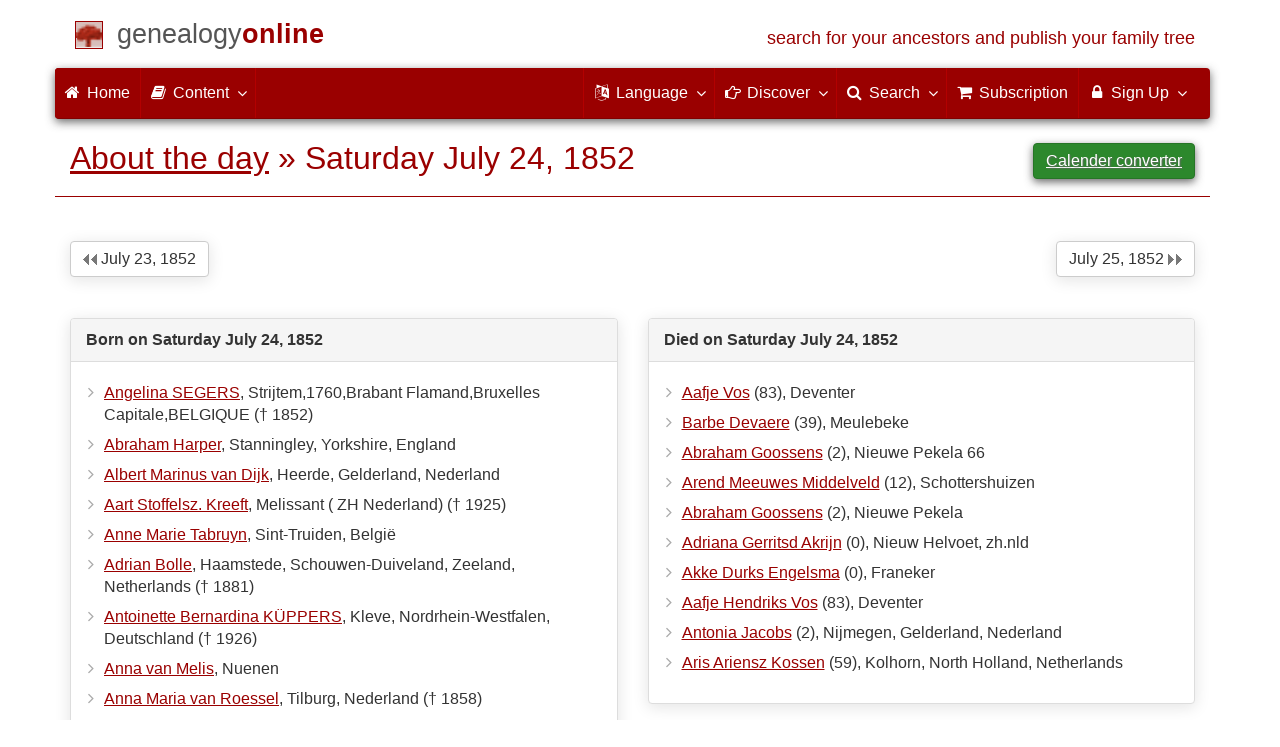

--- FILE ---
content_type: text/html; charset=utf-8
request_url: https://www.genealogieonline.nl/en/over-de-dag/1852/7/24
body_size: 10162
content:
<!DOCTYPE html>
<html lang="en">
<head>
<meta charset="utf-8">
<meta name="viewport" content="width=device-width, initial-scale=1">
<meta name="ROBOTS" content="index,follow">
<meta name="author" content="Coret Genealogie"><meta name="keywords" content="pedigree research,genealogy,pedigree,ancestors,ancesteral tree making,prayer cards,gedcom">
<meta name="description" content="The website to search for ancestors and to put your family tree online.">
<meta name="google" content="notranslate">
<title>About the day Saturday  July 24, 1852 &raquo; Genealogy Online</title>
<link rel="canonical" href="https://www.genealogieonline.nl/over-de-dag/1852/7/24">
<link rel="alternate" hreflang="x-default" href="https://www.genealogieonline.nl/over-de-dag/1852/7/24">
<link rel="alternate" hreflang="nl" href="https://www.genealogieonline.nl/over-de-dag/1852/7/24">
<link rel="alternate" hreflang="en" href="https://www.genealogieonline.nl/en/over-de-dag/1852/7/24">
<link rel="alternate" hreflang="de" href="https://www.genealogieonline.nl/de/over-de-dag/1852/7/24">
<link rel="alternate" hreflang="fr" href="https://www.genealogieonline.nl/fr/over-de-dag/1852/7/24">
<meta prefix="og: http://ogp.me/ns#" property="og:url" content="https://www.genealogieonline.nl/en/over-de-dag/1852/7/24">
<meta prefix="og: http://ogp.me/ns#" property="og:description" content="The website to search for ancestors and to put your family tree online.">
<meta prefix="og: http://ogp.me/ns#" property="og:image" content="https://static.genealogieonline.nl/img/go/logo400x400-en.png">
<meta prefix="og: http://ogp.me/ns#" property="og:image:width" content="400">
<meta prefix="og: http://ogp.me/ns#" property="og:image:height" content="400"><meta prefix="og: http://ogp.me/ns#" property="og:title" content="About the day Saturday  July 24, 1852 &raquo; Genealogy Online">
<meta prefix="og: http://ogp.me/ns#" property="og:type" content="article">
<meta prefix="og: http://ogp.me/ns#" property="og:site_name" content="Genealogy Online">
<meta property="twitter:card" content="summary"><meta property="twitter:title" content="About the day Saturday  July 24, 1852 &raquo; Genealogy Online">
<meta property="twitter:description" content="The website to search for ancestors and to put your family tree online.">
<meta property="twitter:image:src" content="https://static.genealogieonline.nl/img/go/logo400x400-en.png">
<meta property="fb:pages" content="140300026080449">
<meta name="mobile-web-app-capable" content="yes">
<meta name="application-name" content="Genealogy Online">
<link rel="apple-touch-icon" sizes="180x180" href="https://www.genealogieonline.nl/apple-touch-icon.png">
<link rel="icon" type="image/png" sizes="32x32" href="https://www.genealogieonline.nl/favicon-32x32.png">
<link rel="icon" type="image/png" sizes="16x16" href="https://www.genealogieonline.nl/favicon-16x16.png">
<link rel="manifest" href="https://www.genealogieonline.nl/manifest-en.json"><meta name="msapplication-square150x150logo" content="/ms-icon-150x150.png">
<meta name="msapplication-config" content="/browserconfig.xml">
<meta name="msapplication-TileColor" content="#9A0000">
<meta name="theme-color" content="#9A0000">
<link rel="mask-icon" href="https://static.genealogieonline.nl/img/boom.svg" color="#9A0000">
<link rel="alternate" type="application/rss+xml" title="Genealogie Online Stambomen" href="https://www.genealogieonline.nl/rss/stambomen">
<link rel="alternate" type="application/rss+xml" title="Genealogie Online Startpunten" href="https://www.genealogieonline.nl/rss/startpunten">
<link rel="alternate" type="application/rss+xml" title="Genealogie Online Verhalen" href="https://www.genealogieonline.nl/rss/verhalen">
<link rel="alternate" type="application/rss+xml" title="Genealogy Online News" href="https://www.genealogieonline.nl/nieuws/nieuws.en.xml">
<link title="Genealogie Online Doorzoeken" type="application/opensearchdescription+xml" rel="search" href="https://www.genealogieonline.nl/zoeken/opensearch.xml">
<link rel="stylesheet" type="text/css" href="https://static.genealogieonline.nl/css/font-awesome-4.7.0/css/font-awesome.min.css">
<link rel="stylesheet" type="text/css" href="https://static.genealogieonline.nl/css/p/go4.495.css">
</head>
<body id="go">
<!-- div id="toppart" -->
<div class="container" data-nosnippet role="banner">
<div id="main_title" style="padding: 15px 15px;margin: 0 -15px;">
<a aria-label="Home" href="https://www.genealogieonline.nl/en/">
<span class="logo"> </span>
<span class="title1">genealogy</span><span class="title2">online</span>
<span class="tagline hidden-sm text-primary">search for your ancestors and publish your family tree</span>
</a>
</div>
</div>

<div class="container" data-nosnippet role="navigation">
<nav class="navbar navbar-coret xs-height100 navbar-static-top" id="main_navbar">
<div class="container-fluid">
<div class="navbar-header">
<button class="navbar-toggle hamburgr hamburgr--collapse" type="button" data-toggle="collapse" data-target="#MegaNavbarID">
  <span class="hamburgr-box">
	<span class="hamburgr-inner"></span>
  </span>
  <span class="hamburgr-label">Menu</span>
</button>
<a href="https://www.genealogieonline.nl/en/" aria-label="Home" class="nav navbar-nav navbar-left hidden-not-fixed logo1"></a>
<div class="nav navbar-nav no-margin navbar-left hidden-sm hidden-md hidden-lg">
<span class="logo2outer"><a href="https://www.genealogieonline.nl/en/" class="nav navbar-nav no-margin navbar-left logo2" title="Home"></a></span>
<p class="navbar-text pull-left"><span class="hidden-sm hidden-md reverse"><a href="https://www.genealogieonline.nl/en/">Genealogy Online</a></span></p>
</div>
</div>
<div class="collapse navbar-collapse" id="MegaNavbarID">
<ul class="nav navbar-nav navbar-left">
<li><a href="https://www.genealogieonline.nl/en/"><i class="fa fam fa-home"></i>&nbsp;Home</a></li><li class="divider"></li>
<li class="dropdown">
<a data-toggle="dropdown" href="javascript:void(0 /* inhoud */);" class="dropdown-toggle"><i class="fa fam fa-book"></i>&nbsp;Content<span class="caret"></span></a>
<div class="dropdown-menu">
<ul id="myTab" style="margin-top: 1px;">
<li><a href="https://www.genealogieonline.nl/en/stambomen.php">Family trees<span class="desc reverse">list of all publications</span></a></li><li class="dropdown-right-onclick">
<a href="javascript:void(0 /* inhoud > collecties */);" data-toggle="collapse" data-target="#col_1" class="dropdown-toggle collapsed"><i class="fa fam fa-bars"></i> Collections<span class="desc reverse">collections of publications</span></a>
<ul class="dropdown-menu collapse" id="col_1" aria-expanded="false">
	<li><a href="https://www.genealogieonline.nl/en/collecties/">Overview</a></li>
	<li class="divider"></li>
	<li><a href="https://www.genealogieonline.nl/en/voorverenigingen/vvg/">Vereniging Veluwse Geslachten</a></li>	<li class="divider"></li>
	<li><a href="https://www.genealogieonline.nl/en/collecties/bidprentjes">Prayer cards</a></li>
	<li><a href="https://www.genealogieonline.nl/en/collecties/gensdatapro-gebruikers">GensDataPro users</a></li>
	<li><a href="https://www.genealogieonline.nl/en/collecties/bevolkingsreconstructies">Population reconstructions</a></li>
	<li><a href="https://www.genealogieonline.nl/en/collecties/indische-genealogische-vereniging">Indische genealogische vereniging</a></li>
	<li><a href="https://www.genealogieonline.nl/en/collecties/myheritage-ftb-gebruikers">MyHeritage Family Tree Builder users</a></li>
	<li><a href="https://www.genealogieonline.nl/en/collecties/nederlandse_voc_en_wic">Dutch VOC and WIC</a></li>
	<li><a href="https://www.genealogieonline.nl/en/collecties/prominente-nederlandse-families">Prominent families</a></li>
</ul>
</li>
<li class="divider"></li>
<li><a href="https://www.genealogieonline.nl/en/startpunten.php">Starting points<span class="desc reverse">overview starting points</span></a></li><li><a href="https://www.genealogieonline.nl/en/verhalen.php">Stories<span class="desc reverse">overview of stories</span></a></li><li><a href="https://www.genealogieonline.nl/en/beeldbank/">Image library<span class="desc reverse">historical images and scans</span></a></li><li><a href="https://www.genealogieonline.nl/en/molenaars/">Mill listings<span class="desc reverse">and their millers</span></a></li><li><a href="https://www.genealogieonline.nl/en/wo2slachtoffers/">Second World War victims<span class="desc reverse">in publications</span></a></li><li><a href="https://www.genealogieonline.nl/en/rkdartists/">Artists and art historians<span class="desc reverse">in publications</span></a></li><li class="divider"></li>
<li class="dropdown-right-onclick">
<a href="javascript:void(0 /* inhoud > naslag */);" data-toggle="collapse" data-target="#id_1" class="dropdown-toggle collapsed"><i class="fa fam fa-bars"></i> Reference guides<span class="desc reverse">handy reference books</span></a>
<ul class="dropdown-menu collapse" id="id_1" aria-expanded="false">
<li><a href="https://www.genealogieonline.nl/en/naslag/">Overview</a></li>
<li class="divider"></li>
<li><a href="https://www.genealogieonline.nl/en/naslag/standaarden-en-richtlijnen/">Genealogical standards and guidelines</a></li>
<li><a href="https://www.genealogieonline.nl/en/naslag/genealogisch-onderzoeksproces/">Genealogical Research process</a></li>
<li><a href="https://www.genealogieonline.nl/en/naslag/kalender/">Calender converter</a></li>
<li><a href="https://www.genealogieonline.nl/en/naslag/phonetic/">Calculate phonetic codes</a></li>
<li><a href="https://www.genealogieonline.nl/en/naslag/woordenboek/">Genealogical dictionary</a></li>
</ul>
</li>
<li class="divider"></li>
<li><a href="https://www.genealogieonline.nl/en/nieuws.php">News<span class="desc reverse">the last news</span></a></li>
</ul>
</div>
</li>
<li class="divider"></li>
</ul>
<ul class="nav navbar-nav navbar-right">
<li class="divider"></li>
<li class="dropdown no-border-radius">
<a data-toggle="dropdown" href="javascript:void(0 /* taal */);" class="dropdown-toggle"><i class="fa fam fa-language"></i>&nbsp;<span class="hidden-sm reverse">Language</span><span class="caret"></span></a>
<div class="dropdown-menu">
<ul>
<li><a href="/over-de-dag/1852/7/24">Nederlands</a></li>
<li><a href="/en/over-de-dag/1852/7/24"><strong>English</strong></a></li>
<li><a href="/de/over-de-dag/1852/7/24">Deutsch</a></li>
<li><a href="/fr/over-de-dag/1852/7/24">Français</a></li>
</ul>
</div>
</li>
<li class="divider"></li>
<li class="dropdown-full">
<a data-toggle="dropdown" href="javascript:void(0 /* ontdek */);" class="dropdown-toggle"><i class="fa fam fa-hand-o-right"></i>&nbsp;<span class="hidden-sm reverse">Discover</span><span class="caret"></span></a>
<div class="dropdown-menu">
<ul>
<li class="col-sm-5ths col-xs-12"><a style="background-color:#834884" target="oa" href="https://www.openarch.nl/?lang=en">Open <span class="hidden-xs hidden-lg"><br></span>Archives<span class="desc">search for <span class="hidden-xs"><br></span>historical records</span></a></li>
<li class="col-sm-5ths col-xs-12"><a style="background-color:#5c4c00" target="fa" href="https://www.familiearchivaris.nl/?lang=en">Family <span class="hidden-xs hidden-lg"><br></span>Archivist<span class="desc">create a digital <span class="hidden-xs"><br></span>family archive</span></a></li>
<li class="col-sm-5ths col-xs-12"><a style="background-color:#c05000" target="sf" href="https://www.stamboomforum.nl/">Stamboom <span class="hidden-xs hidden-lg"><br></span>Forum<span class="desc">sociaal netwerk <span class="hidden-xs"><br></span>van genealogen <div class="sprite-nl"></div></span></a></li>
<li class="col-sm-5ths col-xs-12"><a style="background-color:#285b70" target="sg" href="https://www.stamboomgids.nl/">Stamboom <span class="hidden-xs hidden-lg"><br></span>Gids<span class="desc">zoek websites <span class="hidden-xs"><br></span>voor genealogen <div class="sprite-nl"></div></span></a></li>
<li class="col-sm-5ths col-xs-12"><a style="background-color:#367e18" target="gw" href="https://www.genealogiewerkbalk.nl/">Genealogie <span class="hidden-xs hidden-lg"><br></span>Werkbalk<span class="desc">snel archieven <span class="hidden-xs"><br></span>doorzoeken <div class="sprite-nl"></div></span></a></li>
</ul>
</div>
</li>
<li class="divider"></li>
<li class="dropdown-grid">
<a data-toggle="dropdown" href="javascript:void(0 /* zoeken */);" class="dropdown-toggle"><i class="fa fam fa-search"></i>&nbsp;<span class="hidden-sm reverse">Search</span><span class="caret"></span></a>
<div class="dropdown-grid-wrapper" role="menu">
<ul class="dropdown-menu col-xs-12 col-sm-10 col-md-8 col-lg-7">
<li>
<div id="carousel-search" class="carousel">
<div class="row">
<div class="col-lg-7 col-md-7 col-sm-7">
<div class="carousel-inner">
<div class="item active">
<h3 class="text-left" style="padding-top:0px; border-bottom: 1px solid #ffffff;">Search all persons</h3>
<br>
<form action="https://www.genealogieonline.nl/en/zoeken/index.php" method="get" class="form-horizontal">
<div class="form-group">
<label for="goname" class="col-sm-4 control-label">Surname</label>
<div class="col-sm-8"><input type="text" class="input-sm form-control" required id="goname" name="q" placeholder="Surname" autocomplete="off" spellcheck="false"></div>
</div>
<div class="form-group">
<label for="govname" class="col-sm-4 control-label">First name</label>
<div class="col-sm-8"><input type="text" class="input-sm form-control" id="govname" name="vn" placeholder="First name" autocomplete="off" spellcheck="false"></div>
</div>
<div class="form-group">
<label for="gopn" class="col-sm-4 control-label">Place name</label>
<div class="col-sm-8"><input type="text" class="input-sm form-control" id="gopn" name="pn" placeholder="Place name" autocomplete="off" spellcheck="false"></div>
</div>
<div class="form-group">
<div class="col-sm-offset-4 col-sm-8">
<button class="btn btn-default btn-block" type="submit"><i class="fa fam fa-search"></i> Search</button>
</div>
</div>
</form>
</div>

<div class="item">
<h3 class="text-left" style="padding-top:0px; border-bottom: 1px solid #ffffff;">Search all publications</h3>
<br>
<form action="https://www.genealogieonline.nl/en/zoeken/publicaties.php" method="get" class="form-horizontal">
<div class="form-group">
<label for="gopq" class="col-sm-4 control-label">Search term</label>
<div class="col-sm-8"><input type="text" name="q" class="input-sm form-control" id="gopq" placeholder="Name of author or publication title" autocomplete="off" spellcheck="false"></div>
</div>
<div class="form-group">
<div class="col-sm-offset-4 col-sm-8">
<button class="btn btn-default btn-block" type="submit"><i class="fa fam fa-search"></i> Search</button>
</div>
</div>
</form>
</div>

<div class="item">
<h3 class="text-left" style="padding-top:0px; border-bottom: 1px solid #ffffff;">Search helptexts</h3>
<br>
<form action="https://www.genealogieonline.nl/en/help/" method="get" class="form-horizontal">
<div class="form-group">
<label for="gobq3" class="col-sm-4 control-label">Search term</label>
<div class="col-sm-8"><input type="text" name="q" class="input-sm form-control" id="gobq3" placeholder="Topic" autocomplete="off" spellcheck="false"></div>
</div>
<div class="form-group">
<div class="col-sm-offset-4 col-sm-8">
<button class="btn btn-default btn-block" type="submit"><i class="fa fam fa-search"></i> Search</button>
</div>
</div>
</form>
</div>

<div class="item">
<h3 class="text-left" style="padding-top:0px; border-bottom: 1px solid #ffffff;">Search Open Archives</h3>
<br>
<form target="oa" action="https://www.openarch.nl/search.php" method="get" class="form-horizontal">
<div class="form-group">
<label for="oabq" class="col-sm-4 control-label">Surname</label>
<div class="col-sm-8"><input type="hidden" name="lang" value="en"><input type="text" name="name" class="input-sm form-control" id="oabq" placeholder="Surname" autocomplete="off" spellcheck="false"></div>
</div>
<div class="form-group">
<div class="col-sm-offset-4 col-sm-8">
<button class="btn btn-default btn-block" type="submit"><i class="fa fam fa-search"></i> Search</button>
</div>
</div>
</form>
</div>

<div class="item">
<h3 class="text-left" style="padding-top:0px; border-bottom: 1px solid #ffffff;">Search Wie (onder)zoekt wie? <div class="sprite-nl"></div></h3>
<br>
<form target="sf" action="https://www.stamboomforum.nl/wiezoektwie/zoeken.php" method="get" class="form-horizontal">
<div class="form-group">
<label for="gobq" class="col-sm-4 control-label">Surname</label>
<div class="col-sm-8"><input type="text" name="q" class="input-sm form-control" id="gobq" placeholder="Surname" autocomplete="off" spellcheck="false"></div>
</div>
<div class="form-group">
<div class="col-sm-offset-4 col-sm-8">
<button class="btn btn-default btn-block" type="submit"><i class="fa fam fa-search"></i> Search</button>
</div>
</div>
</form>
</div>

<div class="item">
<h3 class="text-left" style="padding-top:0px; border-bottom: 1px solid #ffffff;">Search discussions <div class="sprite-nl"></div></h3>
<br>
<form target="sf" action="https://www.stamboomforum.nl/zoek/" method="get" class="form-horizontal">
<div class="form-group">
<label for="gobq2" class="col-sm-4 control-label">Search term</label>
<div class="col-sm-8"><input type="text" name="q" class="input-sm form-control" id="gobq2" placeholder="Topic" autocomplete="off" spellcheck="false"></div>
</div>
<div class="form-group">
<div class="col-sm-offset-4 col-sm-8">
<button class="btn btn-default btn-block" type="submit"><i class="fa fam fa-search"></i> Search</button>
</div>
</div>
</form>
</div>

<div class="item">
<h3 class="text-left" style="padding-top:0px; border-bottom: 1px solid #ffffff;">Search all sites <div class="sprite-nl"></div></h3>
<br>
<form target="sf" action="https://www.stamboomgids.nl/zoeken.php" method="get" class="form-horizontal">
<div class="form-group">
<label for="gopq2" class="col-sm-4 control-label">Search term</label>
<div class="col-sm-8"><input type="text" name="kword" class="input-sm form-control" id="gopq2" placeholder="Term in title or description website" autocomplete="off" spellcheck="false"></div>
</div>
<div class="form-group">
<div class="col-sm-offset-4 col-sm-8">
<button class="btn btn-default btn-block" type="submit"><i class="fa fam fa-search"></i> Search</button>
</div>
</div>
</form>
</div>

</div>
</div>
<div class="col-lg-5 col-md-5 col-sm-5" style="border-left: 1px solid #ffffff;">
<ol class="carousel-indicators navbar-carousel-indicators">
<li data-target="#carousel-search" data-slide-to="0" class="active"><a href="javascript:void(0 /* zoek personen */);">People search<span class="desc reverse">by name</span></a></li>
<li data-target="#carousel-search" data-slide-to="1"><a href="javascript:void(0 /* zoek > publicaties */);">Search for publications<span class="desc reverse">by title and author</span></a></li>
<li data-target="#carousel-search" data-slide-to="2"><a href="javascript:void(0 /* zoek > helpteksten */);">Find help texts <span class="desc reverse">in questions and answers</span></a></li>
<li data-target="#carousel-search" data-slide-to="3"><a href="javascript:void(0 /* zoek > akten */);">Search records<span class="desc reverse">on Open Archives</span></a></li>
</ol>
</div>
</div>
</div>
</li>
</ul>
</div>
</li>
<li class="divider"></li>
<li><a href="https://www.genealogieonline.nl/en/abonnement/"><i class="fa fam fa-shopping-cart"></i><span class="show-xs hidden-sm"> Subscription</span></a></li>
<li class="divider"></li>
<li class="dropdown-grid">
<a data-toggle="dropdown" href="javascript:void(0 /* aanmelden */);" class="dropdown-toggle"><i class="fa fam fa-lock"></i>&nbsp;Sign Up<span class="caret"></span></a>
<div class="dropdown-grid-wrapper" role="menu">
<ul class="dropdown-menu">
<li><a href="https://www.genealogieonline.nl/en/mijn/">Login<span class="desc reverse">already registered, log in</span></a></li>
<li><a href="https://www.genealogieonline.nl/en/mijn/registratie/">Registration<span class="desc reverse">new hier: sign up</span></a></li>
<li><a href="https://www.genealogieonline.nl/en/mijn/wachtwoordvergeten/">Forgot password<span class="desc reverse">reset rassword</span></a></li>
<li class="divider hidden-xs"></li>
<li><a href="https://www.genealogieonline.nl/en/houmeopdehoogte.php">Keep me informed<span class="desc reverse">free monthly newsletter</span></a></li>
<li class="divider hidden-xs"></li>
<li><a href="https://www.genealogieonline.nl/en/inkleuren/">Coloring<span class="desc reverse">of black and white photos</span></a></li>
<li><a href="https://www.genealogieonline.nl/en/kwartierstaat-pdf-wizard/">Pedigree PDF Wizard<span class="desc reverse">create a classy pedigree</span></a></li>
<li class="divider hidden-xs"></li>
<li><a href="https://www.genealogieonline.nl/en/abonnement/">Subscriptions<span class="desc reverse">check out the possibilities</span></a></li>
</ul>
</div>
</li>
</ul>
</div>
</div>
</nav>
</div>
<div class="container" role="main">

<h1 class="page-header"><a href="/en/over-de-dag/">About the day</a> &raquo; Saturday  July 24, 1852<span style="float:right"><a class="btn btn-success" href="/en/naslag/calendar/?gregorian=1852-07-24">Calender converter</a></span></h1>

<p><span style="float:right;"><a class="btn btn-default" href="/en/over-de-dag/1852/07/25">July 25, 1852 <img src="https://static.genealogieonline.nl/img/volgende.gif" alt="Next page"></a></span><span style="float:left"><a class="btn btn-default" href="/en/over-de-dag/1852/07/23"><img src="https://static.genealogieonline.nl/img/vorige.gif" alt="Previous page"> July 23, 1852</a></span><br><br></p>


<br>

<div class="row">
  <div class="col-md-6">

<div class="panel panel-default"><div class="panel-heading">Born on Saturday  July 24, 1852</div><div class="panel-body"><ul class='nicelist'><li><a href="https://www.genealogieonline.nl/en/tous-les-segers-seghers/I447487.php">Angelina SEGERS</a>, Strijtem,1760,Brabant Flamand,Bruxelles Capitale,BELGIQUE (&dagger; 1852)</li><li><a href="https://www.genealogieonline.nl/en/gurman-roose-family-tree/P1243.php">Abraham  Harper</a>, Stanningley, Yorkshire, England</li><li><a href="https://www.genealogieonline.nl/en/vvg-bestand/I42452.php">Albert Marinus  van Dijk</a>, Heerde, Gelderland, Nederland</li><li><a href="https://www.genealogieonline.nl/en/genealogie-vis-van-minnen/I110.php">Aart Stoffelsz. Kreeft</a>, Melissant ( ZH Nederland) (&dagger; 1925)</li><li><a href="https://www.genealogieonline.nl/en/stamboom-leenen-sint-truiden-belgie/I172676.php">Anne Marie  Tabruyn</a>, Sint-Truiden, België</li><li><a href="https://www.genealogieonline.nl/en/famille-blommaert-van-der-aar/I503846.php">Adrian  Bolle</a>, Haamstede, Schouwen-Duiveland, Zeeland, Netherlands (&dagger; 1881)</li><li><a href="https://www.genealogieonline.nl/en/stamboom-willems-hoogeloon-best/I372109.php">Antoinette Bernardina  K&Uuml;PPERS</a>, Kleve, Nordrhein-Westfalen, Deutschland (&dagger; 1926)</li><li><a href="https://www.genealogieonline.nl/en/sigarenfabrikanten-eindhoven/I12136.php">Anna van Melis</a>, Nuenen</li><li><a href="https://www.genealogieonline.nl/en/stamboom-van-roessel/R859.php">Anna Maria  van Roessel</a>, Tilburg, Nederland (&dagger; 1858)</li><li><a href="https://www.genealogieonline.nl/en/stamboom-fopma-bouma/I81663.php">Antje Harmens  Veldman</a>, Terhorne, Utingeradeel, Friesland, Nederland</li></ul></div></div>	</div>
  <div class="col-md-6">
<div class="panel panel-default"><div class="panel-heading">Died on Saturday  July 24, 1852</div><div class="panel-body"><ul class='nicelist'><li><a href="https://www.genealogieonline.nl/en/sluzigers/I23007.php">Aafje Vos</a> (83), Deventer</li><li><a href="https://www.genealogieonline.nl/en/stamboom-vanduynslager/I7654.php">Barbe Devaere</a> (39), Meulebeke</li><li><a href="https://www.genealogieonline.nl/en/genealogie-van-melzen/I123113.php">Abraham  Goossens</a> (2), Nieuwe Pekela 66</li><li><a href="https://www.genealogieonline.nl/en/stamboom-van-melzen-van-melsen/I82221.php">Arend Meeuwes  Middelveld</a> (12), Schottershuizen</li><li><a href="https://www.genealogieonline.nl/en/stamboom-nijhof/I2209.php">Abraham Goossens</a> (2), Nieuwe Pekela</li><li><a href="https://www.genealogieonline.nl/en/genealogie-wink-en-schmaltz/I1651.php">Adriana Gerritsd Akrijn</a> (0), Nieuw Helvoet, zh.nld</li><li><a href="https://www.genealogieonline.nl/en/kwartierstaat-syds-pasma/I9452.php">Akke Durks Engelsma</a> (0), Franeker</li><li><a href="https://www.genealogieonline.nl/en/stamboom-schraa/I7857.php">Aafje Hendriks  Vos</a> (83), Deventer</li><li><a href="https://www.genealogieonline.nl/en/stamboom-de-duffelt/I177635.php">Antonia Jacobs</a> (2), Nijmegen, Gelderland, Nederland</li><li><a href="https://www.genealogieonline.nl/en/stamboom-de-groot-glas/I539178.php">Aris Ariensz  Kossen</a> (59), Kolhorn, North Holland, Netherlands</li></ul></div></div></div>
</div>

<br>
<div class="panel panel-default"><div class="panel-heading"><a class="bronnenid extern pull-right" href="http://www.delpher.nl/nl/kranten/results?cql%5B%5D=%28date+%3D+%2224-07-1852%22%29&coll=dddtitel" class="extern">Source: Delpher (KB | national library)&nbsp;</a>Newspapers from July 24, 1852 at Delpher</div><div class="panel-body"><div style="float:left;padding-right:30px;padding-left:20px;"><a class="extern" href="http://resolver.kb.nl/resolve?urn=ddd:010073394:mpeg21:a0001"><img src="https://static.genealogieonline.nl/img/go/krant/1852/7/ddd010073394mpeg21.jpg" height="300" alt="Thumbnail krantenartikel Delpher"></a></div><ul class="nicelist"><li><a class="extern" href="http://resolver.kb.nl/resolve?urn=ddd:000017081:mpeg21:a0001">Nieuwe Rotterdamsche courant : staats-, handels-, nieuws- en advertentieblad</a></li><li><a class="extern" href="http://resolver.kb.nl/resolve?urn=ddd:010073394:mpeg21:a0001">Algemeen Handelsblad</a></li><li><a class="extern" href="http://resolver.kb.nl/resolve?urn=ddd:010077918:mpeg21:a0001">De Noord-Brabanter : staat- en letterkundig dagblad</a></li><li><a class="extern" href="http://resolver.kb.nl/resolve?urn=ddd:000015258:mpeg21:a0001">De Nederlander : nieuwe Utrechtsche courant : (staatkundig- nieuws-, handels- en advertentie-blad) / onder red. van J. van Hall</a></li><li><a class="extern" href="http://resolver.kb.nl/resolve?urn=ddd:010247793:mpeg21:a0001">De Tĳd : godsdienstig-staatkundig dagblad</a></li><li><a class="extern" href="http://resolver.kb.nl/resolve?urn=ddd:010332335:mpeg21:a0001">De Curaçaosche courant</a></li><li><a class="extern" href="http://resolver.kb.nl/resolve?urn=ddd:010276353:mpeg21:a0001">Middelburgsche courant</a></li><li><a class="extern" href="http://resolver.kb.nl/resolve?urn=ddd:010395947:mpeg21:a0001">Rotterdamsche courant</a></li><li><a class="extern" href="http://resolver.kb.nl/resolve?urn=ddd:010779764:mpeg21:a0001">Provinciale Drentsche en Asser courant</a></li><li><a class="extern" href="http://resolver.kb.nl/resolve?urn=ddd:010787108:mpeg21:a0001">Nederlandsche staatscourant</a></li></ul></div></div>
<br>

<div class="row">
  <div class="col-md-6">

﻿<div class="panel panel-default"><div class="panel-heading">Born on July 24</div><div class="panel-body"><ul class='nicelist'><li>1851 &raquo; <a class="extern" href="https://en.wikipedia.org/wiki/Friedrich_Schottky">Friedrich Schottky</a>, Polish-German mathematician and theorist (&dagger; 1935)</li>
<li>1856 &raquo; <a class="extern" href="https://en.wikipedia.org/wiki/%C3%89mile_Picard">Émile Picard</a>, French mathematician and academic (&dagger; 1941)</li>
<li>1857 &raquo; <a class="extern" href="https://en.wikipedia.org/wiki/Henrik_Pontoppidan">Henrik Pontoppidan</a>, Danish journalist and author, <a class="extern" href="https://en.wikipedia.org/wiki/Nobel_Prize_in_Literature">Nobel Prize</a> laureate (&dagger; 1943)</li>
<li>1857 &raquo; <a class="extern" href="https://en.wikipedia.org/wiki/Juan_Vicente_G%C3%B3mez">Juan Vicente Gómez</a>, Venezuelan general and politician, 27th <a class="extern" href="https://en.wikipedia.org/wiki/President_of_Venezuela">President of Venezuela</a> (&dagger; 1935)</li>
<li>1860 &raquo; <a class="extern" href="https://en.wikipedia.org/wiki/Alphonse_Mucha">Alphonse Mucha</a>, Czech painter and illustrator (&dagger; 1939)</li>
<li>1860 &raquo; <a class="extern" href="https://en.wikipedia.org/wiki/Princess_Charlotte_of_Prussia">Princess Charlotte of Prussia</a> (&dagger; 1919)</li>
<li>1864 &raquo; <a class="extern" href="https://en.wikipedia.org/wiki/Frank_Wedekind">Frank Wedekind</a>, German actor and playwright (&dagger; 1918)</li>
<li>1867 &raquo; <a class="extern" href="https://en.wikipedia.org/wiki/E._F._Benson">E. F. Benson</a>, English archaeologist and author (&dagger; 1940)</li>
<li>1867 &raquo; <a class="extern" href="https://en.wikipedia.org/wiki/Fred_Tate">Fred Tate</a>, English cricketer and coach (&dagger; 1943)</li>
<li>1867 &raquo; <a class="extern" href="https://en.wikipedia.org/wiki/Vicente_Acosta">Vicente Acosta</a>, Salvadoran journalist and poet (&dagger; 1908)</li></ul></div></div>	</div>
  <div class="col-md-6">
﻿<div class="panel panel-default"><div class="panel-heading">Died on July 24</div><div class="panel-body"><ul class='nicelist'><li>1739 &raquo; <a class="extern" href="https://en.wikipedia.org/wiki/Benedetto_Marcello">Benedetto Marcello</a>, Italian composer and educator (b. 1686)</li>
<li>1768 &raquo; <a class="extern" href="https://en.wikipedia.org/wiki/Nathaniel_Lardner">Nathaniel Lardner</a>, English theologian and author (b. 1684)</li>
<li>1862 &raquo; <a class="extern" href="https://en.wikipedia.org/wiki/Martin_Van_Buren">Martin Van Buren</a>, American lawyer and politician, 8th <a class="extern" href="https://en.wikipedia.org/wiki/President_of_the_United_States">President of the United States</a> (b. 1782)</li>
<li>1891 &raquo; <a class="extern" href="https://en.wikipedia.org/wiki/Hermann_Raster">Hermann Raster</a>, German-American journalist and politician (b. 1827)</li>
<li>1908 &raquo; <a class="extern" href="https://en.wikipedia.org/wiki/Vicente_Acosta">Vicente Acosta</a>, Salvadoran journalist and poet (b. 1867)</li>
<li>1910 &raquo; <a class="extern" href="https://en.wikipedia.org/wiki/Arkhip_Kuindzhi">Arkhip Kuindzhi</a>, Ukrainian-Russian painter (b. 1841)</li>
<li>1927 &raquo; <a class="extern" href="https://en.wikipedia.org/wiki/Ry%C5%ABnosuke_Akutagawa">Ryūnosuke Akutagawa</a>, Japanese author (b. 1892)</li>
<li>1957 &raquo; <a class="extern" href="https://en.wikipedia.org/wiki/Sacha_Guitry">Sacha Guitry</a>, French actor and director (b. 1885)</li>
<li>1962 &raquo; <a class="extern" href="https://en.wikipedia.org/wiki/Wilfrid_Noyce">Wilfrid Noyce</a>, English mountaineer and author (b. 1917)</li>
<li>1965 &raquo; <a class="extern" href="https://en.wikipedia.org/wiki/Constance_Bennett">Constance Bennett</a>, American actress and producer (b. 1904)</li></ul></div></div></div>
</div>
<br>

<div class="row">
  <div class="col-md-6">
  	<div class="panel panel-default">
		  <div class="panel-heading">Names that were popular for boys in 1852</div>
		  <div class="panel-body">
				<ol style="columns:2">
				<li>Jan</li><li>Johannes</li><li>Hendrik</li><li>Cornelis</li><li>Willem</li><li>Pieter</li><li>Gerrit</li><li>Jacobus</li><li>Jacob</li><li>Petrus</li><li>Franciscus</li><li>Hendrikus</li><li>Dirk</li><li>Adrianus</li><li>Joseph</li><li>Wilhelmus</li>				</ul>
		  </div>
		</div>
	</div>
  <div class="col-md-6">
		<div class="panel panel-default">
		  <div class="panel-heading">Names that were popular for girls in 1852</div>
		  <div class="panel-body">
				<ol style="columns:2">
				<li>Maria</li><li>Johanna</li><li>Anna</li><li>Catharina</li><li>Cornelia</li><li>Elisabeth</li><li>Hendrika</li><li>Wilhelmina</li><li>Adriana</li><li>Elizabeth</li><li>Aaltje</li><li>Jacoba</li><li>Petronella</li><li>Trijntje</li><li>Grietje</li><li>Antje</li>				</ul>
		  </div>
		</div>
	</div>
</div>
<br>

<div class="row">
  <div class="col-md-8">

<div class="panel panel-default"><div class="panel-heading"><a class="pull-right bronnenid extern" href="https://en.wikipedia.org/wiki/24_July">Source: Wikipedia&nbsp;</a>Historical events 1852</div> <div class="panel-body"><ul class="nicelist"><li><div id="nl-only"><div class="sprite-nl"></div>&nbsp;This page is only available in Dutch.</div>De <a class="extern" href="https://www.google.nl/search?q=%22Republiek+der+Verenigde+Nederlanden%22%20wikipedia">Republiek der Verenigde Nederlanden</a> werd in 1794-1795 door de Fransen veroverd onder leiding van bevelhebber <a class="extern" href="https://www.google.nl/search?q=%22Charles+Pichegru%22%20wikipedia">Charles Pichegru</a> (geholpen door de Nederlander <a class="extern" href="https://www.google.nl/search?q=%22Herman+Willem+Daendels%22%20wikipedia">Herman Willem Daendels</a>); de verovering werd vergemakkelijkt door het dichtvriezen van de Waterlinie; Willem V moest op 18 januari 1795 uitwijken naar Engeland (en van daaruit in 1801 naar Duitsland); de patriotten namen de macht over van de aristocratische regenten en proclameerden de Bataafsche Republiek; op 16 mei 1795 werd het Haags Verdrag gesloten, waarmee ons land een vazalstaat werd van Frankrijk; in 3.1796 kwam er een Nationale Vergadering; in 1798 pleegde Daendels een staatsgreep, die de unitarissen aan de macht bracht; er kwam een nieuwe grondwet, die een Vertegenwoordigend Lichaam (met een Eerste en Tweede Kamer) instelde en als regering een Directoire; in 1799 sloeg Daendels bij Castricum een Brits-Russische invasie af; in 1801 kwam er een nieuwe grondwet; bij de Vrede van Amiens (1802) kreeg ons land van Engeland zijn koloniën terug (behalve Ceylon); na de grondwetswijziging van 1805 kwam er een raadpensionaris als eenhoofdig gezag, namelijk Rutger Jan Schimmelpenninck (van 31 oktober 1761 tot 25 maart 1825).</li>
<li>In The Netherlands , there was from November  1, 1849 to April 19, 1853 the cabinet Thorbecke I, with Mr. J.R. Thorbecke (liberaal) as prime minister.</li>
<li>The Netherlands had about 3.3 million citizens.</li>
<li>February 5 &raquo; The New Hermitage Museum in Saint Petersburg, Russia, one of the largest and oldest museums in the world, opens to the public.</li>
<li>March 17 &raquo; Annibale De Gasparis discovers in Naples the asteroid Psyche from the north dome of the Astronomical Observatory of Capodimonte</li>
<li>July 3 &raquo; Congress establishes the United States' 2nd mint in San Francisco.</li>
<li>September 11 &raquo; Outbreak of Revolution of September 11 resulting in the State of Buenos Aires declaring independence as a Republic.</li>
<li>November 4 &raquo; Camillo Benso, Count of Cavour, becomes the prime minister of Piedmont-Sardinia, which soon expands to become Italy.</li>
<li>November 16 &raquo; The English astronomer John Russell Hind discovers the asteroid 22 Kalliope.</li>
</ul></div></div>	</div>
  <div class="col-md-4">


<div class="panel panel-default">
  <div class="panel-heading">The weather on Saturday  July 24, 1852</div>
  <div class="panel-body text-center">
		The temperature on July 24, 1852 was about 19.8 °C. The atmospheric humidity was 63%. <br><br><a  rel="nofollow" data-toggle="tooltip" data-placement="left" title="Royal Dutch Meteorological Institute, weather station Utrecht/The Netherlands" class="btn btn-xs btn-default btn-block extern" href="https://projects.knmi.nl/klimatologie/">Source: KNMI</a></div></div></div>
</div>
		</div>
		<footer class="footer">
			<div class="container" data-nosnippet>
				<div class="row hidden-print">
					<div class="col-md-2 col-xs-6 footercol footercol12">
						<h4>Directly to ...</h4>
						<ul class="nicelist">
						<li><a href="https://www.genealogieonline.nl/en/abonnement/">Subscription</a></li><li><a href="https://www.genealogieonline.nl/en/help/">Question/answer</a></li><li><a href="https://www.genealogieonline.nl/en/disclaimer.php">Disclaimer</a></li>						</ul>
					</div>
					<div class="col-md-2 col-xs-6 footercol footercol12" itemscope itemtype="http://schema.org/Organization">
						<link itemprop="url" href="https://genealogie.coret.org/en/">
						<meta itemprop="logo" content="https://static.genealogieonline.nl/img/cg/logo400x400-en.png">
						<meta itemprop="name" content="Coret Genealogy">
						<ul class="nicelist" style="padding-top:44px">
							<li><a href="https://www.genealogieonline.nl/en/houmeopdehoogte.php">Newsletter</a></li>
							<li><a rel="nofollow" href="/en/contact.php?bron=0">Contact</a></li>

							<li style="display:none" id="li_delen"><a id="li_delen_share" href="#">Share this page</a></li>
						</ul>
					</div>
					<div class="col-md-8 col-xs-12 text-center footercol" style="padding-top:50px">
<div class="product_focus" id="product_focus_1737560"><h5><a class="product_focus_text" target="_blank" href="https://www.openarchieven.nl/?lang=en&focus">Search and browse transcripts and summaries of scans of 21 million historical documents</a></h5><a class="btn btn-default btn-block btn--shockwave btn--product_focus" href="https://www.openarchieven.nl/?lang=en&focus">Open Archives is the online platform&nbsp;for&nbsp;family&nbsp;history&nbsp;<span class="fa fa-chevron-circle-right attention-element"></span></a></div>					</div>
				</div>
				<div class="row">
					<a class="logo3" href="https://www.genealogieonline.nl/en/" title="Home"></a>
					<p class="cg"><span class="hidden-xs">A genealogical internet service provided by </span><a href="https://genealogie.coret.org/en/">Coret Genealogy</a></p>
				</div>
			</div>
		</footer>

		<div id="kw_modal" class="modal fade" tabindex="-1" role="dialog">
			<div class="modal-dialog modal-lg">
				<div class="modal-content">
				<div class="modal-header">
					<button type="button" class="close" data-dismiss="modal" aria-label="Close"><span aria-hidden="true">&times;</span></button>
				<h4 class="modal-title">Copy warning</h4>
				</div>
				<div class="modal-body">
					<p>Genealogical publications are <a target="_blank" rel="noopener" href="http://www.auteursrecht.nl/auteursrecht">copyright protected</a>. Although data is often retrieved from public archives, the searching, interpreting, collecting, selecting and sorting of the data results in a unique product. Copyright protected work may not simply be copied or republished.</p>
					<p><b>Please stick to the following rules</b></p>
					<ul>
						<li>Request permission to copy data or at least inform the author, chances are that the author gives permission, often the contact also leads to more exchange of data.</li>
						<li>Do not use this data until you have checked it, preferably at the source (the archives).</li>
						<li>State from whom you have copied the data and ideally also his/her original source.</li>
					</ul>
					<p><br><input type="checkbox" onclick="niet_meer_tonen('kopieerwaarschuwing_dismissed');"> Do not show this message again</p>
				</div>
				<div class="modal-footer">
					<button type="button" class="btn btn-default" data-dismiss="modal">Close window</button>
				</div>
				</div>
			</div>
		</div>
<script src="https://static.genealogieonline.nl/js/jquery/1.11.3/jquery.min.js" crossorigin="anonymous"></script><script src="https://static.genealogieonline.nl/js/bootstrap/3.3.5/js/bootstrap.min.js"></script><script>var bootstrapButton=$.fn.button.noConflict();$.fn.bootstrapBtn=bootstrapButton;</script><script>
var go_lang='en';
</script>

<script type="application/ld+json">
{"@context":"https:\/\/schema.org","@type":"FAQPage","mainEntity":[{"@type":"Question","name":"Who was born on July 24, 1852?","acceptedAnswer":{"@type":"Answer","text":"The following persons were born on Saturday  July 24, 1852 (according to family tree researchers who publish on Genealogy Online):<ul><a href=\"https:\/\/www.genealogieonline.nl\/en\/tous-les-segers-seghers\/I447487.php\">Angelina SEGERS<\/a>, Strijtem,1760,Brabant Flamand,Bruxelles Capitale,BELGIQUE (&dagger; 1852)<\/li><li><a href=\"https:\/\/www.genealogieonline.nl\/en\/gurman-roose-family-tree\/P1243.php\">Abraham  Harper<\/a>, Stanningley, Yorkshire, England<\/li><li><a href=\"https:\/\/www.genealogieonline.nl\/en\/vvg-bestand\/I42452.php\">Albert Marinus  van Dijk<\/a>, Heerde, Gelderland, Nederland<\/li><li><a href=\"https:\/\/www.genealogieonline.nl\/en\/genealogie-vis-van-minnen\/I110.php\">Aart Stoffelsz. Kreeft<\/a>, Melissant ( ZH Nederland) (&dagger; 1925)<\/li><li><a href=\"https:\/\/www.genealogieonline.nl\/en\/stamboom-leenen-sint-truiden-belgie\/I172676.php\">Anne Marie  Tabruyn<\/a>, Sint-Truiden, Belgi\u00eb<\/li><li><a href=\"https:\/\/www.genealogieonline.nl\/en\/famille-blommaert-van-der-aar\/I503846.php\">Adrian  Bolle<\/a>, Haamstede, Schouwen-Duiveland, Zeeland, Netherlands (&dagger; 1881)<\/li><li><a href=\"https:\/\/www.genealogieonline.nl\/en\/stamboom-willems-hoogeloon-best\/I372109.php\">Antoinette Bernardina  K&Uuml;PPERS<\/a>, Kleve, Nordrhein-Westfalen, Deutschland (&dagger; 1926)<\/li><li><a href=\"https:\/\/www.genealogieonline.nl\/en\/sigarenfabrikanten-eindhoven\/I12136.php\">Anna van Melis<\/a>, Nuenen<\/li><li><a href=\"https:\/\/www.genealogieonline.nl\/en\/stamboom-van-roessel\/R859.php\">Anna Maria  van Roessel<\/a>, Tilburg, Nederland (&dagger; 1858)<\/li><li><a href=\"https:\/\/www.genealogieonline.nl\/en\/stamboom-fopma-bouma\/I81663.php\">Antje Harmens  Veldman<\/a>, Terhorne, Utingeradeel, Friesland, Nederland<\/ul>"}},{"@type":"Question","name":"Who died on July 24, 1852?","acceptedAnswer":{"@type":"Answer","text":"According to family tree researchers who publish on Genealogy Online, the following people have died on Saturday  July 24, 1852:<ul><a href=\"https:\/\/www.genealogieonline.nl\/en\/sluzigers\/I23007.php\">Aafje Vos<\/a> (83), Deventer<\/li><li><a href=\"https:\/\/www.genealogieonline.nl\/en\/stamboom-vanduynslager\/I7654.php\">Barbe Devaere<\/a> (39), Meulebeke<\/li><li><a href=\"https:\/\/www.genealogieonline.nl\/en\/genealogie-van-melzen\/I123113.php\">Abraham  Goossens<\/a> (2), Nieuwe Pekela 66<\/li><li><a href=\"https:\/\/www.genealogieonline.nl\/en\/stamboom-van-melzen-van-melsen\/I82221.php\">Arend Meeuwes  Middelveld<\/a> (12), Schottershuizen<\/li><li><a href=\"https:\/\/www.genealogieonline.nl\/en\/stamboom-nijhof\/I2209.php\">Abraham Goossens<\/a> (2), Nieuwe Pekela<\/li><li><a href=\"https:\/\/www.genealogieonline.nl\/en\/genealogie-wink-en-schmaltz\/I1651.php\">Adriana Gerritsd Akrijn<\/a> (0), Nieuw Helvoet, zh.nld<\/li><li><a href=\"https:\/\/www.genealogieonline.nl\/en\/kwartierstaat-syds-pasma\/I9452.php\">Akke Durks Engelsma<\/a> (0), Franeker<\/li><li><a href=\"https:\/\/www.genealogieonline.nl\/en\/stamboom-schraa\/I7857.php\">Aafje Hendriks  Vos<\/a> (83), Deventer<\/li><li><a href=\"https:\/\/www.genealogieonline.nl\/en\/stamboom-de-duffelt\/I177635.php\">Antonia Jacobs<\/a> (2), Nijmegen, Gelderland, Nederland<\/li><li><a href=\"https:\/\/www.genealogieonline.nl\/en\/stamboom-de-groot-glas\/I539178.php\">Aris Ariensz  Kossen<\/a> (59), Kolhorn, North Holland, Netherlands<\/ul>"}},{"@type":"Question","name":"What was the weather like in the Netherlands on July 24, 1852?","acceptedAnswer":{"@type":"Answer","text":"The temperature on July 24, 1852 was about 19.8 \u00b0C. The atmospheric humidity was 63%. <br><a title=\"Royal Dutch Meteorological Institute, weather station Utrecht\/The Netherlands\" href=\"https:\/\/projects.knmi.nl\/klimatologie\/\">Source: KNMI<\/a>"}}]}
</script>
<script src="https://static.genealogieonline.nl/js/p/go4.105.js"></script><script>$(function() {if(window.location.hash && window.location.hash.indexOf("-") === -1 && typeof $(window.location.hash).offset()!=="undefined") {$("html, body").animate({scrollTop: $(window.location.hash).offset().top-70});}});$(".hamburgr").on("click", function(e) {$(this).toggleClass("is-active");});</script>	<script>
	$("#ctxTabs a").click(function(){window.location.hash=$(this).attr("href").substring(1);});
	$("a[href='#bronnen']").click(function(){ $("#ctxTabs a[href='#tab-bronnen']").tab("show");});
	$(function(){var currentHash=window.location.hash;if(currentHash.substring(1,5)=="tab-"){$("#ctxTabs a[href='"+currentHash+"']").tab("show");document.querySelector('#ctxTabs').scrollIntoView();}});

	if (navigator.share){document.getElementById("li_delen").style.display="block";document.getElementById("li_delen_share").addEventListener("click",async ()=>{try{await navigator.share({title:"About the day Saturday  July 24, 1852 > Genealogy Online",text:"The website to search for ancestors and to put your family tree online.",url: "/en/over-de-dag/1852/7/24"});}catch(err){console.error("error:",err.message);}});}
	if(navigator.serviceWorker&&location.hostname=="www.genealogieonline.nl"){navigator.serviceWorker.register('/serviceworker.js');}
	</script>
	</body>
</html>
